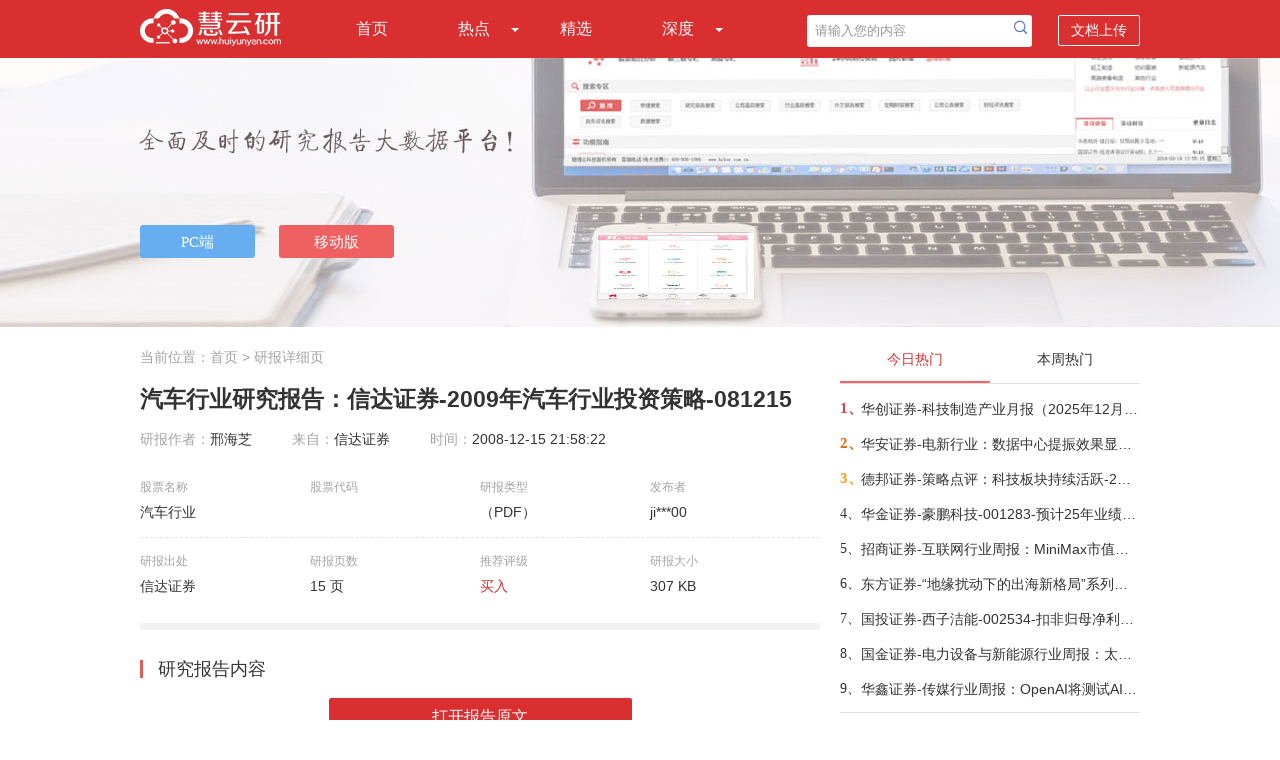

--- FILE ---
content_type: text/html; charset=utf-8
request_url: http://www.huiyunyan.com/doc-bfd7fcf96009ca31e27043df25567c5e.html
body_size: 10828
content:
<!DOCTYPE html>
<html>
<head>
    <meta name="viewport" content="width=device-width" />
    <meta http-equiv="X-UA-Compatible" content="IE=edge" />
    <meta http-equiv="Content-Type" content="text/html;charset=utf-8" />
    <meta name="viewport" content="width=device-width,minimum-scale=1.0,maximum-scale=1.0,user-scalable=no">
    <link rel="shortcut icon" href="favicon.ico" type="image/x-icon" />
    <title>研究报告：信达证券-2009年汽车行业投资策略-081215-慧云研</title>
    <meta name="keywords" content="">
    <meta name="description" content="08年，外部因素加大了行业周期性调整的幅度。外部环境加上行业本身的周期性调整需求，导致增速调整的幅度远大于我们和市场在年初的预期和判断。子行业中，SUV、重卡、大客车等尽管增速下降较多，但绝对增速依然较高…">
    <!--站长统计-->
    <script>
        var _hmt = _hmt || [];
        (function () {
            var hm = document.createElement("script");
            hm.src = "https://hm.baidu.com/hm.js?259b9e67778f985160633257e58b83a8";
            var s = document.getElementsByTagName("script")[0];
            s.parentNode.insertBefore(hm, s);
        })();
    </script>
    <script src="/Layout/js?v=rBPlp54fRNi9m98rJ6owNAX_AE2pBuDDlItG6Wv5Myo1"></script>

    <link href="/Res/Layout/css?v=TkZpdhFHsc-jQBC_3CvYeggTAGDYkXXkSJyUuKy1GTw1" rel="stylesheet"/>

    <script type="text/javascript">
        // 判断是否为移动设备
        function isMobileDevice() {
            return /Android|webOS|OpenHarmony|iPhone|iPod|BlackBerry|IEMobile|Opera Mini/i.test(navigator.userAgent);
        }
        function checkH5Css() {
            if (isMobileDevice()) {
                // 添加移动样式
                if ($('link[href*="layout-h5"]').length === 0) {
                    $('head').append('<link rel="stylesheet" href="/Res/Css/layout-h5.css" type="text/css" />');
                }
            }
            else {
                $('link[href*="layout-h5"]').remove();
            }
        }
        $(function () {
            checkH5Css();
        });
        $(window).resize(function () {
            checkH5Css();
        });
    </script>
    
    <![if !IE]>
    <script type="text/javascript" src="/Res/Js/clipboard.min.js"></script>
    <link href="/Res/Css/reportInfoDetailRegTip.css" rel="stylesheet" />
    <![endif]>
    <link href="/Res/DetailDoc/css?v=wYgW5VUC9NUMgdm7TODYNxHX315Mo-eBtqzV7JSDEKc1" rel="stylesheet"/>


    <script type="text/javascript">
        function openPCLayer() {
            $.ajax({
                url: "../Common/PCDownLoad",
                type: "post",
                dataType: "json",
                data: { ViewType: 'OpenPC', FromSousuo: 0 },
                success: function (data) {

                }
            });
            openLayer();
        }
    </script>
</head>
<body>
    <!--主导航-->
    <div class="nav">
        <div class="w1000">
            <a href="/"><i class="logo"></i></a>
            <ul class="list-nav" id="nav">
                <li class=""><a href="/">首页</a></li>
                <li class="">
                    <a href="javascript:void(0);">热点</a><i class="list-sub"></i>
                    <ul>
                        <li><a href="/hot-today.html">今日热点</a></li>
                        <li><a href="/hot-week.html">本周热点</a></li>
                        <li class="sd-list-bor"><a href="/hot-month.html">本月热点</a></li>
                    </ul>
                </li>
                <li class=""><a href="/elite.html">精选</a></li>
                <li class="">
                    <a href="javascript:void(0);">深度</a><i class="list-sub"></i>
                    <ul>
                        <li><a href="/deep-company.html">深度公司</a></li>
                        <li class="sd-list-bor"><a href="/deep-industry.html">深度行业</a></li>
                    </ul>
                </li>
            </ul>
            <div class="nav-right">
<form action="/search.html" method="get" target="_blank">                    <input type="text" name="i" class="search-txt" value="请输入您的内容" id="myinput">
                    <input type="submit" value="" class="submit-btn" onclick="return checkSearchText(20);">
                    <span onclick="window.open('/DocUpload/Index','_blank');">文档上传</span>
</form>            </div>
            <div class="right-top-nav"><a href="javascript:void(0)"></a></div>

            <!--手机端下DIV显示-->
            <div class="nav-tabs"><a href="/">首页</a><a href="/hot-today.html">今日热点</a><a href="/hot-week.html">本周热点</a><a href="/hot-month.html">本月热点</a><a href="/elite.html">精选</a><a href="/deep-company.html">深度公司</a><a href="/deep-industry.html">深度行业</a></div>
        </div>
    </div>
    <div class="search-box">
<form action="/search.html" method="get" target="_blank">            <input type="text" name="i" class="sint-box" placeholder="请输入您的内容">
            <input type="submit" value="" class="search-btn" onclick="return checkSearchText_h5(20);">
</form>    </div>
    <!--banner-->
    <div class="banner">
        <div class="banr-btn w1000">
            <span>
                <input type="button" class="pc-btn" value="PC端" onclick="openPCLayer();">
                <input type="button" class="mobile-btn" value="移动版" onclick="openLayerMobile();">
            </span>
        </div>
    </div>
    <!--内容-->
    


<script type="text/javascript">
    function downPCFSS(type) {
        $.ajax({
            url: "../Common/PCDownLoad",
            type: "post",
            dataType: "json",
            data: { ViewType: type, FromSousuo: 1 },
            success: function (data) {

            }
        });
    }
    function openLayerDoc(type) {
        $.ajax({
            url: "../Common/PCDownLoad",
            type: "post",
            dataType: "json",
            data: { ViewType: type, FromSousuo: 0 },
            success: function (data) {

            }
        });
        openLayer();
    }
</script>
<div class="w1000 hyy-xx">
    <!--左侧列表-->
    <div id="list-left" class="list-left">
        <div class="dqwz">当前位置：<a href="/" target="_blank">首页</a> &gt; 研报详细页</div>

        <h1>

            汽车行业研究报告：信达证券-2009年汽车行业投资策略-081215
        </h1>
        <div class="h1-tips">
            <span>研报作者：</span>邢海芝
            <span class="left15">来自：</span>信达证券
            <span class="left15">时间：</span>2008-12-15 21:58:22
        </div>
        <div class="cont-list">
            <ul class="bor-botm">
                <li>
                    <div class="txt-sub">股票名称</div>
                    <div>汽车行业</div>
                </li>
                <li>
                    <div class="txt-sub">股票代码</div>
                    <div class="txt-color"></div>
                </li>
                <li>
                    <div class="txt-sub">研报类型</div>
                    <div>（PDF）</div>
                </li>
                <li>
                    <div class="txt-sub">发布者</div>
                    <div>ji***00</div>
                </li>
            </ul>
            <ul>
                <li>
                    <div class="txt-sub">研报出处</div>
                    <div>信达证券</div>
                </li>
                <li>
                    <div class="txt-sub">研报页数</div>
                    <div>15 页</div>
                </li>
                <li>
                    <div class="txt-sub">推荐评级</div>
                    <div class="txt-color">买入</div>
                </li>
                <li>
                    <div class="txt-sub">研报大小</div>
                    <div>307 KB</div>
                </li>
            </ul>
        </div><div class="clear"></div>
        <div class="hr-bg"></div>
            <div class="ybzy">研究报告内容</div>
        
            <div class="dkyw "><a href="javascript:void(0);" onclick="openLayerDoc('OpenDoc'); return false;">打开报告原文</a></div>
                    <div class="doc-abstruct ">


                <p></p>

            </div>
                        <div class="dkyw dkyw-pdf martop50 " style="display:none" id="openLayer"><a href="javascript:void(0);" onclick="openLayerDoc('OpenDoc'); return false;">打开报告原文</a></div>
        
        <div class="tuijian">
            <span class="tj-left">
                推荐给朋友：
                <input type="text" id="txtRecommendContent" class="msg-ipt" value="http://www.huiyunyan.com/doc-bfd7fcf96009ca31e27043df25567c5e.html 信达证券-2009年汽车行业投资策略-081215">
                <input type="button" id="btnCopy" class="copy-btn" value="复 制" data-clipboard-action="copy" data-clipboard-target="#txtRecommendContent">
            </span>
            <span class="sc-right">
                <a href="javascript:void(0);" onclick="openLayerDoc('ShouCang'); return false;"><i class="sc-ico"></i>收藏</a>&nbsp;&nbsp;&nbsp; | &nbsp;&nbsp;&nbsp;
                <a href="javascript:void(0);" onclick="$('.share-wechat').show();"><i class="wx-ico"></i></a>&nbsp;
                <a href="https://service.weibo.com/share/share.php?title=%e4%bf%a1%e8%be%be%e8%af%81%e5%88%b8-2009%e5%b9%b4%e6%b1%bd%e8%bd%a6%e8%a1%8c%e4%b8%9a%e6%8a%95%e8%b5%84%e7%ad%96%e7%95%a5-081215&amp;url=http%3a%2f%2fwww.huiyunyan.com%2fdoc-bfd7fcf96009ca31e27043df25567c5e.html&amp;appkey=&amp;searchPic=false&amp;pic=&amp;source=http%3a%2f%2fwww.huiyunyan.com%2fdoc-bfd7fcf96009ca31e27043df25567c5e.html" target="_blank"><i class="wb-ico"></i></a>
            </span>
            <!--分享到微信-->
            <div class="share-wechat">
                <div style="float:right;margin-top:8px; margin-bottom:5px;">
                    <span style="margin-right:70px;">分享到微信朋友圈</span>
                    <a href="javascript:void(0);" style=" text-decoration:none; color:#f00; font-size:16px" onclick="$('.share-wechat').hide()">
                        <img src="/Res/Img/closeweixin.jpg" style="margin-right:15px;">
                    </a>
                </div>
                <div style="text-align:center; margin-top:5px;">
                    <img src="http://newsmag.hibor.com.cn/rqcode/QRCodeGeneration.aspx?date=http%3a%2f%2fwww.huiyunyan.com%2fdoc-bfd7fcf96009ca31e27043df25567c5e.html" width="200" height="200" style="margin:0 auto; padding:0; margin:10px 0;">
                </div>
                <div style="margin-top:5px; margin-left:10px; padding:10px; line-height:24px;">
                    打开微信，点击底部的"发现"，<br>
                    使用"扫一扫"即可将网页分享至朋友圈。
                </div>
            </div>
        </div>
        <div class="clear"></div>
        <div class="detail_related">
            <div class="detail_related_tip">相关阅读<i></i></div>
            <div class="detail_related_content">
            </div>
        </div>
    </div>

    <div id="seo-left" class="list-left" style="display:none">
        <div class="head-link">
            <p>推荐您下载<a href="http://www.hibor.org/soft/download.html" onclick="downPCFSS('SpiderOpenDL')" target="_blank">慧博智能策略终端</a>，还能查看更多相关研报和第一手的投资资讯，同时提供各种相关数据和盈利预测，可多角度观测，多维度帮您做出正确的投资决策。</p>
        </div>

        <div class="img-app">
            <a href="http://hibor.com.cn/soft/mbsystemsetup.dmg" onclick="downPCFSS('SpiderDPC')"><img src="/Res/Img/btn1.gif" title="慧博智能策略终端"></a>
        </div>
        <div class="img-client">
            <img src="/Res/Img/pc-index-img.png" style="width:600px" title="慧博智能策略终端">
        </div>
        <div class="img-app">
            <a href="http://hibor.com.cn/soft/mbsystemsetup.dmg" onclick="downPCFSS('SpiderDPC')"><img src="/Res/Img/btn1.gif" title="慧博智能策略终端"></a>
        </div>
        
    </div>
    <!--右侧列表-->
    <div class="list-right">
<div class="hot-list">
    <ul class="hot-list-tab" id="hotTab">
        <li class="current">今日热门</li>
        <li>本周热门</li>
    </ul>
    <div class="hot-list-content" id="hotTabContent">
        <div>
            <ul>
                    <li>
                        <span class="hot1">1、</span>
                        <a target="_blank" href="/doc-c32ddbfe9f446ad5abbc65481f6139cd.html" title="华创证券-科技制造产业月报（2025年12月）：奔跑的机器人，与变局的制造业-260117">华创证券-科技制造产业月报（2025年12月）：奔跑的机器人，与变局的制造业-260117</a>
                    </li>
                    <li>
                        <span class="hot2">2、</span>
                        <a target="_blank" href="/doc-ea6a5eefc61703891018fed40ea0ae71.html" title="华安证券-电新行业：数据中心提振效果显现，美国及中东大储需求高增-260116">华安证券-电新行业：数据中心提振效果显现，美国及中东大储需求高增-260116</a>
                    </li>
                    <li>
                        <span class="hot3">3、</span>
                        <a target="_blank" href="/doc-39c1001194c9a0072becdc70d3809888.html" title="德邦证券-策略点评：科技板块持续活跃-260116">德邦证券-策略点评：科技板块持续活跃-260116</a>
                    </li>
                    <li>
                        <span class="hot4">4、</span>
                        <a target="_blank" href="/doc-ffc4800b0db03c7a09dbfa3f81045d34.html" title="华金证券-豪鹏科技-001283-预计25年业绩亮眼，持续深化ALL IN AI战略-260117">华金证券-豪鹏科技-001283-预计25年业绩亮眼，持续深化ALL IN AI战略-260117</a>
                    </li>
                    <li>
                        <span class="hot5">5、</span>
                        <a target="_blank" href="/doc-7b83217f9f3f2e1d446cd58b7bb227d3.html" title="招商证券-互联网行业周报：MiniMax市值破千亿，关注应用端投资机会-260116">招商证券-互联网行业周报：MiniMax市值破千亿，关注应用端投资机会-260116</a>
                    </li>
                    <li>
                        <span class="hot6">6、</span>
                        <a target="_blank" href="/doc-2edd733553e95f7c8e1d5a39b9d878e1.html" title="东方证券-“地缘扰动下的出海新格局”系列：中企出海的“第二增长曲线”-260117">东方证券-“地缘扰动下的出海新格局”系列：中企出海的“第二增长曲线”-260117</a>
                    </li>
                    <li>
                        <span class="hot7">7、</span>
                        <a target="_blank" href="/doc-1e02dde4b6ad5d06e8c491e49d79f52d.html" title="国投证券-西子洁能-002534-扣非归母净利润预计大幅增长，核电&amp;燃气轮机迎新机遇-260117">国投证券-西子洁能-002534-扣非归母净利润预计大幅增长，核电&amp;燃气轮机迎新机遇-260117</a>
                    </li>
                    <li>
                        <span class="hot8">8、</span>
                        <a target="_blank" href="/doc-1d7e1ff6d81f550a58d6d21f388fd936.html" title="国金证券-电力设备与新能源行业周报：太空应用强化美国光伏自主可控诉求，海风与电网设备迎重大催化-260118">国金证券-电力设备与新能源行业周报：太空应用强化美国光伏自主可控诉求，海风与电网设备迎重大催化-260118</a>
                    </li>
                    <li>
                        <span class="hot9">9、</span>
                        <a target="_blank" href="/doc-8768a3bab6e7fc47fbde5e3d41c9d7b7.html" title="华鑫证券-传媒行业周报：OpenAI将测试AI广告，阿里与字节竞相卡位AI新入口-260117">华鑫证券-传媒行业周报：OpenAI将测试AI广告，阿里与字节竞相卡位AI新入口-260117</a>
                    </li>
            </ul>
        </div>
        <div style="display: none;">
            <ul>
                    <li>
                        <span class="hot1">1、</span>
                        <a target="_blank" href="/doc-0ee9fa65fa0aac434dff896ec0098b4b.html" title="方正证券-机械行业：钙钛矿商业化进程加速，开启太空光伏星际算力新纪元-260106">方正证券-机械行业：钙钛矿商业化进程加速，开启太空光伏星际算力新纪元-260106</a>
                    </li>
                    <li>
                        <span class="hot2">2、</span>
                        <a target="_blank" href="/doc-3bc08f86b18d559bbc4dce4a3d4a1390.html" title="天风证券-基础化工行业2026年年度策略：供需逆转、产业重构、价值重估-260114">天风证券-基础化工行业2026年年度策略：供需逆转、产业重构、价值重估-260114</a>
                    </li>
                    <li>
                        <span class="hot3">3、</span>
                        <a target="_blank" href="/doc-a97ebb0c707df068d918446e15f335dc.html" title="光大证券-电力设备新能源行业碳中和领域动态追踪（一百六十八）：国家电网计划“十五五”期间固定资产投资达4万亿元-260115">光大证券-电力设备新能源行业碳中和领域动态追踪（一百六十八）：国家电网计划“十五五”期间固定资产投资达4万亿元-260115</a>
                    </li>
                    <li>
                        <span class="hot4">4、</span>
                        <a target="_blank" href="/doc-0be300b5d96262719626a5e8b71fdd9c.html" title="国泰海通证券-产业深度：加速与应用——2025年全球人工智能技术、政策、产业与投融资趋势全景洞察报告-260112">国泰海通证券-产业深度：加速与应用——2025年全球人工智能技术、政策、产业与投融资趋势全景洞察报告-260112</a>
                    </li>
                    <li>
                        <span class="hot5">5、</span>
                        <a target="_blank" href="/doc-dd4d8bb286d634af34739c4452b6299e.html" title="西南证券-宏观深度：新经济时代的“动态革新”——我国产业升级的赋能机制研究-260112">西南证券-宏观深度：新经济时代的“动态革新”——我国产业升级的赋能机制研究-260112</a>
                    </li>
                    <li>
                        <span class="hot6">6、</span>
                        <a target="_blank" href="/doc-6a2d4bb4fa667ebdb80a3e3a85b47b54.html" title="华源证券-鼎泰高科-301377-AI算力PCB钻针预计带动业绩高增-260114">华源证券-鼎泰高科-301377-AI算力PCB钻针预计带动业绩高增-260114</a>
                    </li>
                    <li>
                        <span class="hot7">7、</span>
                        <a target="_blank" href="/doc-6e4acc0f4f348fd7cb8072fe0418cbf1.html" title="慧博智能投研-机构周策略：机构观点及行业配置-260111">慧博智能投研-机构周策略：机构观点及行业配置-260111</a>
                    </li>
                    <li>
                        <span class="hot8">8、</span>
                        <a target="_blank" href="/doc-0b60ab00ae6814d3acdaa15a5ca9de16.html" title="国金证券-金海通-603061-高端分选机销量大幅增加，公司盈利能力显著提升-260114">国金证券-金海通-603061-高端分选机销量大幅增加，公司盈利能力显著提升-260114</a>
                    </li>
                    <li>
                        <span class="hot9">9、</span>
                        <a target="_blank" href="/doc-e61ca513521029240ae2ec755bce1f76.html" title="东吴证券-仙乐健康-300791-笃志力行，驭变成势-260112">东吴证券-仙乐健康-300791-笃志力行，驭变成势-260112</a>
                    </li>
            </ul>
        </div>
    </div>
</div>
<div class="hot-list">
    <ul class="hot-list-tab">
        <li class="current">热门行业</li>
        <li></li>
    </ul>
    <div class="hot-list-content">
        <ul>
                <li class="industry-bg"><a target="_blank" href="/doc-0ee9fa65fa0aac434dff896ec0098b4b.html" title="方正证券-机械行业：钙钛矿商业化进程加速，开启太空光伏星际算力新纪元-260106">方正证券-机械行业：钙钛矿商业化进程加速，开启太空光伏星际算力新纪元-260106</a></li>
                <li class="industry-bg"><a target="_blank" href="/doc-8bd00e9a0931c5115de96d674373250c.html" title="太平洋证券-2026年度医药行业投资策略：聚焦创新，共赴新程-260101">太平洋证券-2026年度医药行业投资策略：聚焦创新，共赴新程-260101</a></li>
                <li class="industry-bg"><a target="_blank" href="/doc-9952325b6f4b1b7e1f629221651bf76c.html" title="国投证券-2026年度化工行业投资展望：周期伊始，破卷而立-260106">国投证券-2026年度化工行业投资展望：周期伊始，破卷而立-260106</a></li>
                <li class="industry-bg"><a target="_blank" href="/doc-3bc08f86b18d559bbc4dce4a3d4a1390.html" title="天风证券-基础化工行业2026年年度策略：供需逆转、产业重构、价值重估-260114">天风证券-基础化工行业2026年年度策略：供需逆转、产业重构、价值重估-260114</a></li>
                <li class="industry-bg"><a target="_blank" href="/doc-1d4d5c2ffe84a39898809b546ed35498.html" title="东吴证券-乘用车行业全球化策略：从全面扩张走向分市场/分主体的结构性出海-260108">东吴证券-乘用车行业全球化策略：从全面扩张走向分市场/分主体的结构性出海-260108</a></li>
                <li class="industry-bg"><a target="_blank" href="/doc-a97ebb0c707df068d918446e15f335dc.html" title="光大证券-电力设备新能源行业碳中和领域动态追踪（一百六十八）：国家电网计划“十五五”期间固定资产投资达4万亿元-260115">光大证券-电力设备新能源行业碳中和领域动态追踪（一百六十八）：国家电网计划“十五五”期间固定资产投资达4万亿元-260115</a></li>
                <li class="industry-bg"><a target="_blank" href="/doc-9a16b9bc2a0e5d98a6966613c8468ccd.html" title="西部证券-良时正可用：2026年十大宏观趋势展望-260107">西部证券-良时正可用：2026年十大宏观趋势展望-260107</a></li>
                <li class="industry-bg"><a target="_blank" href="/doc-0be300b5d96262719626a5e8b71fdd9c.html" title="国泰海通证券-产业深度：加速与应用——2025年全球人工智能技术、政策、产业与投融资趋势全景洞察报告-260112">国泰海通证券-产业深度：加速与应用——2025年全球人工智能技术、政策、产业与投融资趋势全景洞察报告-260112</a></li>
                <li class="industry-bg"><a target="_blank" href="/doc-5546294661846e9774f00bb9aecbe7e7.html" title="东吴证券-北方华创-002371-平台化半导体设备龙头，受益于下游资本开支扩张&amp;国产化率提升-260104">东吴证券-北方华创-002371-平台化半导体设备龙头，受益于下游资本开支扩张&amp;国产化率提升-260104</a></li>
        </ul>
    </div>
</div>

<script>
    $(function () {
        //今日、本周热点
        $('#hotTab li').click(function () {
            $(this).addClass('current').siblings().removeClass('current');
            var index = $(this).index();
            $('#hotTabContent').children().each(function () {
                $(this).hide();
            });
            $('#hotTabContent>div:eq(' + index + ')').show();
        });
    })
</script>
    </div>
    <div class="banner-btm"><a href="javascript:void(0);" onclick="openLayerDoc('banner-btm'); return false;"><img src="/Res/Img/banner-btm.gif"></a></div>
    <script src="/DetailDoc/js?v=oVK4dGHwCJLw_0Hfpuq2obZK8RX6iHS066K1GFNSRiM1"></script>

</div>

    <!--底部-->
    <div class="footer">
        <ul>
            <li>友情链接：</li>
            <li><a target="_blank" href="http://www.huiyunyan.com/" title="慧云研">慧云研</a></li>
            <li><a target="_blank" href="http://www.gzdchr.com" title="广州入户">广州入户</a></li>
            <li><a target="_blank" href="http://www.huxingwl.com" title="潍坊货架">潍坊货架</a></li>
            <li><a target="_blank" href="http://www.mqscl.com" title="铝粉">铝粉</a></li>
            <li><a target="_blank" href="http://godelo.cn" title="日化香精">日化香精</a></li>
            <li><a target="_blank" href="http://1000n.com" title="千年教育">千年教育</a></li>
        </ul>
        <br>
        <p>客服Email：huiyunyan2021@126.com</p>
        <p>Copyright&copy;2018-2026&nbsp;&nbsp;HUIYUNYAN.COM&nbsp;&nbsp;备案序号：<a href="https://beian.miit.gov.cn/" target="_blank" class="beian">冀ICP备18028519号-3</a></p>
        <br>
        <p>本网站用于投资学习与研究用途，如果您的文章和报告不愿意在我们平台展示，请联系我们，谢谢！</p>
    </div>
    <!--下载弹层-->
    <div id="shadow"></div>

        <div class="layer">
            <div class="layer-header"><img src="/Res/Img/gb.gif" onclick="closeLayer();"></div>
            <div class="layer-content">
                尊敬的用户您好！<br />
                &nbsp;&nbsp;&nbsp;&nbsp;&nbsp;&nbsp;&nbsp;&nbsp;&nbsp;为了让您更全面、更快捷、更深度的使用本服务，请您"<span><a href="http://hibor.com.cn/soft/mbsystemsetup.dmg">立即下载</a></span>" 安装《<span><a href="http://hibor.com.cn/soft/mbsystemsetup.dmg">慧博智能策略终端</a></span>》<br />
                &nbsp;&nbsp;&nbsp;&nbsp;&nbsp;&nbsp;&nbsp;&nbsp;&nbsp;使用终端不仅可以免费查阅各大机构的研究报告，第一手的投资资讯，还提供大量研报加工数据，盈利预测数据，历史财务数据，宏观经济数据，以及宏观及行业研究思路，公司研究方法，可多角度观测市场，用更多维度的视点辅助投资者作出投资决策。<br />
                &nbsp;&nbsp;&nbsp;&nbsp;&nbsp;&nbsp;&nbsp;&nbsp;&nbsp;目前本终端广泛应用于券商，公募基金，私募基金，保险，银行理财，信托，QFII，上市公司战略部，资产管理公司，投资咨询公司，VC/PE等。
            </div>
            <div class="layer-download"><a href="http://hibor.com.cn/soft/mbsystemsetup.dmg" onclick="downPC()"><img src="/Res/Img/btn.gif" /></a></div>
            <div class="img-none"><img src="/Res/Img/bom.gif" /></div>
        </div>
    <div class="layer-mobile">
        <div class="layer-mobile-header"><img src="/Res/Img/gb.gif" onclick="closeLayerMobile();"></div>
        <div class="layer-mobile-content">
            <div class="info">慧博投资分析手机版 手机扫码轻松下载</div>
            <img src="http://newsmag.hibor.com.cn/rqcode/QRCodeGeneration.aspx?date=http%3a%2f%2fwww.huiyunyan.com%2fapp-download.html">
        </div>
        <div class="layer-mobile-footer"><img src="/Res/Img/ydban3.gif" /></div>
    </div>
    <script>
        //百度收录
        (function () {
            var bp = document.createElement('script');
            var curProtocol = window.location.protocol.split(':')[0];
            if (curProtocol === 'https') {
                bp.src = 'https://zz.bdstatic.com/linksubmit/push.js';
            }
            else {
                bp.src = 'http://push.zhanzhang.baidu.com/push.js';
            }
            var s = document.getElementsByTagName("script")[0];
            s.parentNode.insertBefore(bp, s);
        })();
        function downPC() {
            $.ajax({
                url: "../Common/PCDownLoad",
                type: "post",
                dataType: "json",
                data: { ViewType: "PCDownload", FromSousuo: 0 },
                success: function (data) {

                }
            });
        }
        function downPCA() {
            $.ajax({
                url: "../Common/PCDownLoad",
                type: "post",
                dataType: "json",
                data: { ViewType: "PCDownloadA", FromSousuo: 0 },
                success: function (data) {

                }
            });
        }
    </script>
</body>
</html>
